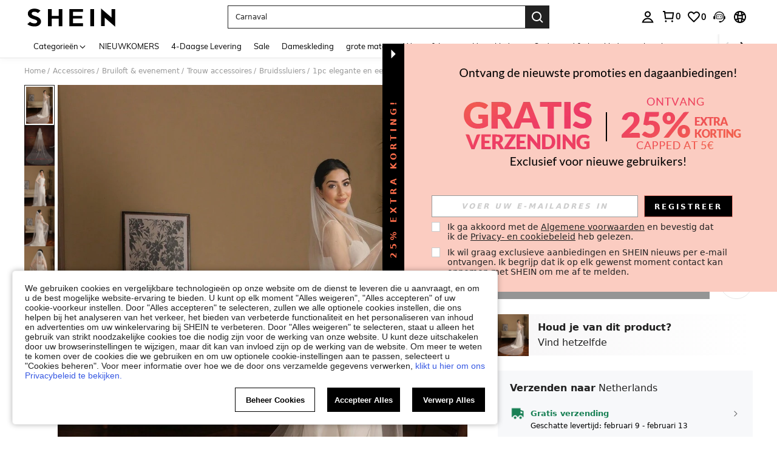

--- FILE ---
content_type: text/plain;charset=UTF-8
request_url: https://de-fp.apitd.net/web/v2?partner=shein_eur
body_size: 583
content:
{"code":"000","result":"swmV+1bLv4jBI5LUVqnNgqRj/ST7McMmCr+KJoBpfm19lIFp558x3QgTIW10GJQOEFxiWb/M4czPkIilS/V1/wkCEA1YwWFi61CPuXiKtF9D9eRVU4WZenitfbSzv2cIHLCBK3cRz+w3+tVwiwWsgPW26GyAOXzs6ymTcf4psiLa1VCROD5dvlZgDGBQaWkfRABM8BG4Uho4nTzj6pr3E/5K1Z2h1BCTUF0Ci1RXY1tFbRL5+XuGBh3vNmwRz8JxqaOF72afdk+R8k/vRurEUi2rsxe3C2MU9b6wFgL8dm49CZkHcKuc0HgkUxfJqOwZhAdvfdMvtct187f713kJSZFWFqIWC/Kct5PKp7UbnFa+M+NVkGUsUgfpdw9bMi2/b/MfgrWcLp051F81k7g3YA3w5wNzhxM/s91nnpQSN6fXaIeh3jY0TNPK77Cwfm3xzYUaRwm6wGwUSg5uHPo14y+7aB2HIv46eZKNaolkjMjMt3AhxB3Hj30dyoxTa8idyFtWaowP2dySmQ2iXZeGew==","requestId":"46d6jtsdsgo1swxv7tv4ynssp3ka8roeix1y18tvpfgijp6k"}